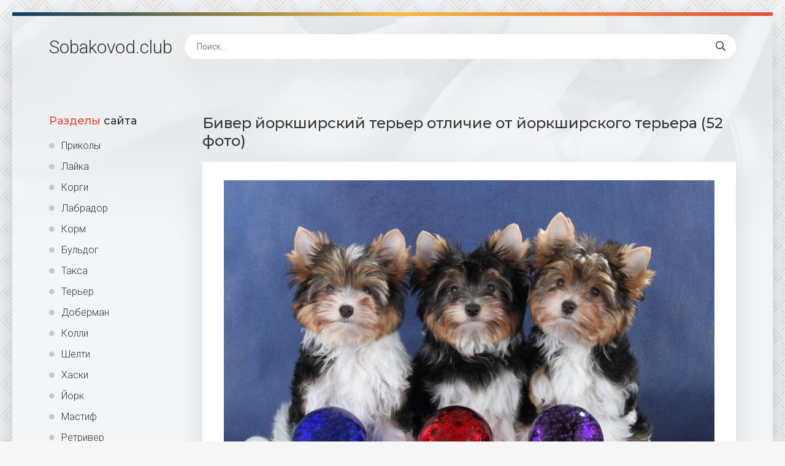

--- FILE ---
content_type: text/html; charset=utf-8
request_url: https://sobakovod.club/35553-biver-jorkshirskij-terer-otlichie-ot-jorkshirskogo-terera-52-foto.html
body_size: 8565
content:
<!DOCTYPE html>
<html lang="ru">
<head>
<meta charset="utf-8">
<title>Бивер йоркширский терьер отличие от йоркширского терьера (52 фото) - картинки sobakovod.club</title>
<meta name="description" content="Бесплатные картинки - Бивер йоркширский терьер отличие от йоркширского терьера (52 фото) - Йорк Щенок Йорка и Бивер Йорка Щенок Йорка и Бивер Йорка Бивер Йорк и Йоркширский терьер Породный клуб йорков и биверов Эстония Бивер Йорк Бивер-Йоркширский терьер мини Бивер Йорк Порода собак Бивер Йорк Бивер Йорк и Йоркширский терьер отличие Бивер-Йоркширский терьер Бивер Йорк стандарт породы Бивер">
<meta name="keywords" content="Бивер, Йоркширский, терьер, Йорка, породы, отличия, Щенок, черный, стандарт, ухоженный, корзине, Пумба, питомник, Мальчик, Тимон, Альметьевск, именам, терьеры, метис, бегущее">
<meta property="og:site_name" content="Sobakovod.club картинки и фото">
<meta property="og:type" content="article">
<meta property="og:title" content="Бивер йоркширский терьер отличие от йоркширского терьера (52 фото)">
<meta property="og:url" content="https://sobakovod.club/35553-biver-jorkshirskij-terer-otlichie-ot-jorkshirskogo-terera-52-foto.html">
<meta property="og:image" content="https://sobakovod.club/uploads/posts/2022-02/1644652093_1-sobakovod-club-p-sobaki-biver-yorkshirskii-terer-otlichie-o-1.jpg">
<meta property="og:description" content="Бесплатные картинки - Бивер йоркширский терьер отличие от йоркширского терьера (52 фото) - Йорк Щенок Йорка и Бивер Йорка Щенок Йорка и Бивер Йорка Бивер Йорк и Йоркширский терьер Породный клуб йорков и биверов Эстония Бивер Йорк Бивер-Йоркширский терьер мини Бивер Йорк Порода собак Бивер Йорк Бивер Йорк и Йоркширский терьер отличие Бивер-Йоркширский терьер Бивер Йорк стандарт породы Бивер">
<link rel="search" type="application/opensearchdescription+xml" href="https://sobakovod.club/index.php?do=opensearch" title="Sobakovod.club картинки и фото">
<link rel="canonical" href="https://sobakovod.club/35553-biver-jorkshirskij-terer-otlichie-ot-jorkshirskogo-terera-52-foto.html">
<link rel="alternate" type="application/rss+xml" title="Sobakovod.club картинки и фото" href="https://sobakovod.club/rss.xml">
<meta name="viewport" content="width=device-width, initial-scale=1.0" />
<link rel="shortcut icon" href="/favicon.png" />
<link href="/templates/Shablon4/css/common.css" type="text/css" rel="stylesheet" />
<link href="/templates/Shablon4/css/styles.css" type="text/css" rel="stylesheet" />
<link href="/templates/Shablon4/css/engine.css" type="text/css" rel="stylesheet" />
<link href="/templates/Shablon4/css/fontawesome.css" type="text/css" rel="stylesheet" />
<link type="text/css" rel="stylesheet" href="/engine/classes/min/index.php?f=/templates/Shablon4/css/common.css,/templates/Shablon4/css/styles.css,/templates/Shablon4/css/engine.css,/templates/Shablon4/css/fontawesome.css&amp;v=1" />
<meta name="theme-color" content="#111">
<link href="https://fonts.googleapis.com/css2?family=Montserrat:wght@500;700&family=Roboto:wght@300;400;500&display=swap" rel="stylesheet">
<script>window.yaContextCb=window.yaContextCb||[]</script>
<script src="https://yandex.ru/ads/system/context.js" async></script>
</head>
<body>
<div class="wrapper">
<div class="wrapper-main wrapper-container">
<header class="header  header--main-page">
<div class="header__inner d-flex ai-center">
<p style="font-size: 3rem;"><a href="/" class="header__logo">Sobakovod<span>.club</span></a></p>

<div class="header__search stretch-free-width">
<form id="quicksearch" method="post">
<input type="hidden" name="do" value="search" />
<input type="hidden" name="subaction" value="search" />
<input class="header__search-input" id="story" name="story" placeholder="Поиск..." type="text" />
<button class="header__search-btn" type="submit"><span class="far fa-search"></span></button>
</form>
</div>
<div class="header__btn-mobile-menu hidden js-show-mobile-menu"><span class="far fa-bars"></span></div>
</div>
</header>
<div class="content">
<div class="colums d-flex">
<aside class="sidebar">

<nav class="side-block js-this-in-mobile-menu">
<div class="side-block__title"><span>Разделы</span> сайта</div>
<ul class="side-block__content side-block__menu side-block__menu--icon">
<li><a href="/prikol/">Приколы</a></li>
<li><a href="/lajka/">Лайка</a></li>
<li><a href="/korgi/">Корги</a></li>
<li><a href="/labrador/">Лабрадор</a></li>
<li><a href="/korm/">Корм</a></li>
<li><a href="/buldog/">Бульдог</a></li>
<li><a href="/taksa/">Такса</a></li>
<li><a href="/terer/">Терьер</a></li>
<li><a href="/doberman/">Доберман</a></li>
<li><a href="/kolli/">Колли</a></li>
<li><a href="/shelti/">Шелти</a></li>
<li><a href="/haski/">Хаски</a></li>
<li><a href="/jork/">Йорк</a></li>
<li><a href="/mastif/">Мастиф</a></li>
<li><a href="/retriver/">Ретривер</a></li>
<li><a href="/sobaki/">Собаки</a></li>
<li><a href="/malenkie-sobaki/">Маленькие собаки</a></li>
<li><a href="/ovcharki/">Овчарки</a></li>
<li><a href="/bokser/">Боксер</a></li>
<li><a href="/akita-inu/">Акита ину</a></li>
<li><a href="/mops/">Мопс</a></li>
</ul>
</nav>
</aside>
<!-- END SIDEBAR -->
<main class="main stretch-free-width">
<!-- Yandex.RTB R-A-1957313-3 -->
<div id="yandex_rtb_R-A-1957313-3"></div>
<script>window.yaContextCb.push(()=>{
  Ya.Context.AdvManager.render({
    renderTo: 'yandex_rtb_R-A-1957313-3',
    blockId: 'R-A-1957313-3'
  })
})</script>



<div id='dle-content'><article class="inner-page ignore-select">
<div class="inner-page__main section">
<h1 class="inner-page__title">Бивер йоркширский терьер отличие от йоркширского терьера (52 фото) </h1>
<div class="inner-page__desc tabs-block">
<div class="text clearfix"><div style="text-align:center;"><!--TBegin:https://sobakovod.club/uploads/posts/2022-02/1644652093_1-sobakovod-club-p-sobaki-biver-yorkshirskii-terer-otlichie-o-1.jpg||Щенок Йорка и Бивер Йорка--><a href="https://sobakovod.club/uploads/posts/2022-02/1644652093_1-sobakovod-club-p-sobaki-biver-yorkshirskii-terer-otlichie-o-1.jpg" class="highslide" target="_blank"><img data-src="/uploads/posts/2022-02/thumbs/1644652093_1-sobakovod-club-p-sobaki-biver-yorkshirskii-terer-otlichie-o-1.jpg" style="max-width:100%;" alt="Щенок Йорка и Бивер Йорка"></a><div>Щенок Йорка и Бивер Йорка</div><!--TEnd--><br><!--TBegin:https://sobakovod.club/uploads/posts/2022-02/1644652120_2-sobakovod-club-p-sobaki-biver-yorkshirskii-terer-otlichie-o-2.jpg||Бивер Йорк и Йоркширский терьер--><a href="https://sobakovod.club/uploads/posts/2022-02/1644652120_2-sobakovod-club-p-sobaki-biver-yorkshirskii-terer-otlichie-o-2.jpg" class="highslide" target="_blank"><img data-src="/uploads/posts/2022-02/thumbs/1644652120_2-sobakovod-club-p-sobaki-biver-yorkshirskii-terer-otlichie-o-2.jpg" style="max-width:100%;" alt="Бивер Йорк и Йоркширский терьер"></a><div>Бивер Йорк и Йоркширский терьер</div><!--TEnd--><br><!--TBegin:https://sobakovod.club/uploads/posts/2022-02/1644652123_3-sobakovod-club-p-sobaki-biver-yorkshirskii-terer-otlichie-o-3.jpg||Породный клуб йорков и биверов Эстония--><a href="https://sobakovod.club/uploads/posts/2022-02/1644652123_3-sobakovod-club-p-sobaki-biver-yorkshirskii-terer-otlichie-o-3.jpg" class="highslide" target="_blank"><img data-src="/uploads/posts/2022-02/thumbs/1644652123_3-sobakovod-club-p-sobaki-biver-yorkshirskii-terer-otlichie-o-3.jpg" style="max-width:100%;" alt="Породный клуб йорков и биверов Эстония"></a><div>Породный клуб йорков и биверов Эстония</div><!--TEnd--><br><!--TBegin:https://sobakovod.club/uploads/posts/2022-02/1644652093_4-sobakovod-club-p-sobaki-biver-yorkshirskii-terer-otlichie-o-4.jpg||Бивер Йорк--><a href="https://sobakovod.club/uploads/posts/2022-02/1644652093_4-sobakovod-club-p-sobaki-biver-yorkshirskii-terer-otlichie-o-4.jpg" class="highslide" target="_blank"><img data-src="/uploads/posts/2022-02/thumbs/1644652093_4-sobakovod-club-p-sobaki-biver-yorkshirskii-terer-otlichie-o-4.jpg" style="max-width:100%;" alt="Бивер Йорк"></a><div>Бивер Йорк</div><!--TEnd--><br><!--TBegin:https://sobakovod.club/uploads/posts/2022-02/1644652105_5-sobakovod-club-p-sobaki-biver-yorkshirskii-terer-otlichie-o-5.jpg||Бивер-Йоркширский терьер мини--><a href="https://sobakovod.club/uploads/posts/2022-02/1644652105_5-sobakovod-club-p-sobaki-biver-yorkshirskii-terer-otlichie-o-5.jpg" class="highslide" target="_blank"><img data-src="/uploads/posts/2022-02/thumbs/1644652105_5-sobakovod-club-p-sobaki-biver-yorkshirskii-terer-otlichie-o-5.jpg" style="max-width:100%;" alt="Бивер-Йоркширский терьер мини"></a><div>Бивер-Йоркширский терьер мини</div><!--TEnd--><br><!--TBegin:https://sobakovod.club/uploads/posts/2022-02/1644652151_6-sobakovod-club-p-sobaki-biver-yorkshirskii-terer-otlichie-o-6.jpg||Бивер Йорк--><a href="https://sobakovod.club/uploads/posts/2022-02/1644652151_6-sobakovod-club-p-sobaki-biver-yorkshirskii-terer-otlichie-o-6.jpg" class="highslide" target="_blank"><img data-src="/uploads/posts/2022-02/thumbs/1644652151_6-sobakovod-club-p-sobaki-biver-yorkshirskii-terer-otlichie-o-6.jpg" style="max-width:100%;" alt="Бивер Йорк"></a><div>Бивер Йорк</div><!--TEnd--><br><!--TBegin:https://sobakovod.club/uploads/posts/2022-02/1644652152_7-sobakovod-club-p-sobaki-biver-yorkshirskii-terer-otlichie-o-8.jpg||Порода собак Бивер Йорк--><a href="https://sobakovod.club/uploads/posts/2022-02/1644652152_7-sobakovod-club-p-sobaki-biver-yorkshirskii-terer-otlichie-o-8.jpg" class="highslide" target="_blank"><img data-src="/uploads/posts/2022-02/thumbs/1644652152_7-sobakovod-club-p-sobaki-biver-yorkshirskii-terer-otlichie-o-8.jpg" style="max-width:100%;" alt="Порода собак Бивер Йорк"></a><div>Порода собак Бивер Йорк</div><!--TEnd--><br><!--TBegin:https://sobakovod.club/uploads/posts/2022-02/1644652153_8-sobakovod-club-p-sobaki-biver-yorkshirskii-terer-otlichie-o-10.jpg||Бивер Йорк и Йоркширский терьер отличие--><a href="https://sobakovod.club/uploads/posts/2022-02/1644652153_8-sobakovod-club-p-sobaki-biver-yorkshirskii-terer-otlichie-o-10.jpg" class="highslide" target="_blank"><img data-src="/uploads/posts/2022-02/thumbs/1644652153_8-sobakovod-club-p-sobaki-biver-yorkshirskii-terer-otlichie-o-10.jpg" style="max-width:100%;" alt="Бивер Йорк и Йоркширский терьер отличие"></a><div>Бивер Йорк и Йоркширский терьер отличие</div><!--TEnd--><br><!--TBegin:https://sobakovod.club/uploads/posts/2022-02/1644652083_9-sobakovod-club-p-sobaki-biver-yorkshirskii-terer-otlichie-o-12.jpg||Бивер-Йоркширский терьер--><a href="https://sobakovod.club/uploads/posts/2022-02/1644652083_9-sobakovod-club-p-sobaki-biver-yorkshirskii-terer-otlichie-o-12.jpg" class="highslide" target="_blank"><img data-src="/uploads/posts/2022-02/thumbs/1644652083_9-sobakovod-club-p-sobaki-biver-yorkshirskii-terer-otlichie-o-12.jpg" style="max-width:100%;" alt="Бивер-Йоркширский терьер"></a><div>Бивер-Йоркширский терьер</div><!--TEnd--><br><!--TBegin:https://sobakovod.club/uploads/posts/2022-02/1644652084_10-sobakovod-club-p-sobaki-biver-yorkshirskii-terer-otlichie-o-13.jpg||Бивер Йорк стандарт породы--><a href="https://sobakovod.club/uploads/posts/2022-02/1644652084_10-sobakovod-club-p-sobaki-biver-yorkshirskii-terer-otlichie-o-13.jpg" class="highslide" target="_blank"><img data-src="/uploads/posts/2022-02/thumbs/1644652084_10-sobakovod-club-p-sobaki-biver-yorkshirskii-terer-otlichie-o-13.jpg" style="max-width:100%;" alt="Бивер Йорк стандарт породы"></a><div>Бивер Йорк стандарт породы</div><!--TEnd--><br><!--TBegin:https://sobakovod.club/uploads/posts/2022-02/1644652088_11-sobakovod-club-p-sobaki-biver-yorkshirskii-terer-otlichie-o-15.jpg||Бивер Йорк и Йоркширский терьер--><a href="https://sobakovod.club/uploads/posts/2022-02/1644652088_11-sobakovod-club-p-sobaki-biver-yorkshirskii-terer-otlichie-o-15.jpg" class="highslide" target="_blank"><img data-src="/uploads/posts/2022-02/thumbs/1644652088_11-sobakovod-club-p-sobaki-biver-yorkshirskii-terer-otlichie-o-15.jpg" style="max-width:100%;" alt="Бивер Йорк и Йоркширский терьер"></a><div>Бивер Йорк и Йоркширский терьер</div><!--TEnd--><br><!--TBegin:https://sobakovod.club/uploads/posts/2022-02/1644652121_12-sobakovod-club-p-sobaki-biver-yorkshirskii-terer-otlichie-o-16.jpg||Бивер Йоркширский терьер Бьюти--><a href="https://sobakovod.club/uploads/posts/2022-02/1644652121_12-sobakovod-club-p-sobaki-biver-yorkshirskii-terer-otlichie-o-16.jpg" class="highslide" target="_blank"><img data-src="/uploads/posts/2022-02/thumbs/1644652121_12-sobakovod-club-p-sobaki-biver-yorkshirskii-terer-otlichie-o-16.jpg" style="max-width:100%;" alt="Бивер Йоркширский терьер Бьюти"></a><div>Бивер Йоркширский терьер Бьюти</div><!--TEnd--><br><!--TBegin:https://sobakovod.club/uploads/posts/2022-02/1644652147_13-sobakovod-club-p-sobaki-biver-yorkshirskii-terer-otlichie-o-17.jpg||Бивер и Йорк отличия--><a href="https://sobakovod.club/uploads/posts/2022-02/1644652147_13-sobakovod-club-p-sobaki-biver-yorkshirskii-terer-otlichie-o-17.jpg" class="highslide" target="_blank"><img data-src="/uploads/posts/2022-02/thumbs/1644652147_13-sobakovod-club-p-sobaki-biver-yorkshirskii-terer-otlichie-o-17.jpg" style="max-width:100%;" alt="Бивер и Йорк отличия"></a><div>Бивер и Йорк отличия</div><!--TEnd--><br><!--TBegin:https://sobakovod.club/uploads/posts/2022-02/1644652089_14-sobakovod-club-p-sobaki-biver-yorkshirskii-terer-otlichie-o-18.jpg||Йоркширский терьер Бивер короткошерстный--><a href="https://sobakovod.club/uploads/posts/2022-02/1644652089_14-sobakovod-club-p-sobaki-biver-yorkshirskii-terer-otlichie-o-18.jpg" class="highslide" target="_blank"><img data-src="/uploads/posts/2022-02/thumbs/1644652089_14-sobakovod-club-p-sobaki-biver-yorkshirskii-terer-otlichie-o-18.jpg" style="max-width:100%;" alt="Йоркширский терьер Бивер короткошерстный"></a><div>Йоркширский терьер Бивер короткошерстный</div><!--TEnd--><br><!--TBegin:https://sobakovod.club/uploads/posts/2022-02/1644652102_15-sobakovod-club-p-sobaki-biver-yorkshirskii-terer-otlichie-o-19.jpg||Бивер-Йоркширский терьер--><a href="https://sobakovod.club/uploads/posts/2022-02/1644652102_15-sobakovod-club-p-sobaki-biver-yorkshirskii-terer-otlichie-o-19.jpg" class="highslide" target="_blank"><img data-src="/uploads/posts/2022-02/thumbs/1644652102_15-sobakovod-club-p-sobaki-biver-yorkshirskii-terer-otlichie-o-19.jpg" style="max-width:100%;" alt="Бивер-Йоркширский терьер"></a><div>Бивер-Йоркширский терьер</div><!--TEnd--><br><!--TBegin:https://sobakovod.club/uploads/posts/2022-02/1644652115_16-sobakovod-club-p-sobaki-biver-yorkshirskii-terer-otlichie-o-20.jpg||Бивер Йорк кучерявый--><a href="https://sobakovod.club/uploads/posts/2022-02/1644652115_16-sobakovod-club-p-sobaki-biver-yorkshirskii-terer-otlichie-o-20.jpg" class="highslide" target="_blank"><img data-src="/uploads/posts/2022-02/thumbs/1644652115_16-sobakovod-club-p-sobaki-biver-yorkshirskii-terer-otlichie-o-20.jpg" style="max-width:100%;" alt="Бивер Йорк кучерявый"></a><div>Бивер Йорк кучерявый</div><!--TEnd--><br><!--TBegin:https://sobakovod.club/uploads/posts/2022-02/1644652159_17-sobakovod-club-p-sobaki-biver-yorkshirskii-terer-otlichie-o-22.jpg||Бивер и Йоркширский терьер отличия--><a href="https://sobakovod.club/uploads/posts/2022-02/1644652159_17-sobakovod-club-p-sobaki-biver-yorkshirskii-terer-otlichie-o-22.jpg" class="highslide" target="_blank"><img data-src="/uploads/posts/2022-02/thumbs/1644652159_17-sobakovod-club-p-sobaki-biver-yorkshirskii-terer-otlichie-o-22.jpg" style="max-width:100%;" alt="Бивер и Йоркширский терьер отличия"></a><div>Бивер и Йоркширский терьер отличия</div><!--TEnd--><br><!--TBegin:https://sobakovod.club/uploads/posts/2022-02/1644652120_18-sobakovod-club-p-sobaki-biver-yorkshirskii-terer-otlichie-o-23.jpg||Бивер-Йоркширский терьер--><a href="https://sobakovod.club/uploads/posts/2022-02/1644652120_18-sobakovod-club-p-sobaki-biver-yorkshirskii-terer-otlichie-o-23.jpg" class="highslide" target="_blank"><img data-src="/uploads/posts/2022-02/thumbs/1644652120_18-sobakovod-club-p-sobaki-biver-yorkshirskii-terer-otlichie-o-23.jpg" style="max-width:100%;" alt="Бивер-Йоркширский терьер"></a><div>Бивер-Йоркширский терьер</div><!--TEnd--><br><!--TBegin:https://sobakovod.club/uploads/posts/2022-02/1644652117_19-sobakovod-club-p-sobaki-biver-yorkshirskii-terer-otlichie-o-24.jpg||Бивер Йорк мини--><a href="https://sobakovod.club/uploads/posts/2022-02/1644652117_19-sobakovod-club-p-sobaki-biver-yorkshirskii-terer-otlichie-o-24.jpg" class="highslide" target="_blank"><img data-src="/uploads/posts/2022-02/thumbs/1644652117_19-sobakovod-club-p-sobaki-biver-yorkshirskii-terer-otlichie-o-24.jpg" style="max-width:100%;" alt="Бивер Йорк мини"></a><div>Бивер Йорк мини</div><!--TEnd--><br><!--TBegin:https://sobakovod.club/uploads/posts/2022-02/1644652100_20-sobakovod-club-p-sobaki-biver-yorkshirskii-terer-otlichie-o-27.jpg||Бивер Йорк щенки таблица размеров--><a href="https://sobakovod.club/uploads/posts/2022-02/1644652100_20-sobakovod-club-p-sobaki-biver-yorkshirskii-terer-otlichie-o-27.jpg" class="highslide" target="_blank"><img data-src="/uploads/posts/2022-02/thumbs/1644652100_20-sobakovod-club-p-sobaki-biver-yorkshirskii-terer-otlichie-o-27.jpg" style="max-width:100%;" alt="Бивер Йорк щенки таблица размеров"></a><div>Бивер Йорк щенки таблица размеров</div><!--TEnd--><br><!--TBegin:https://sobakovod.club/uploads/posts/2022-02/1644652138_21-sobakovod-club-p-sobaki-biver-yorkshirskii-terer-otlichie-o-28.jpg||Бивер Йорк на белом фоне--><a href="https://sobakovod.club/uploads/posts/2022-02/1644652138_21-sobakovod-club-p-sobaki-biver-yorkshirskii-terer-otlichie-o-28.jpg" class="highslide" target="_blank"><img data-src="/uploads/posts/2022-02/thumbs/1644652138_21-sobakovod-club-p-sobaki-biver-yorkshirskii-terer-otlichie-o-28.jpg" style="max-width:100%;" alt="Бивер Йорк на белом фоне"></a><div>Бивер Йорк на белом фоне</div><!--TEnd--><br><!--TBegin:https://sobakovod.club/uploads/posts/2022-02/1644652163_22-sobakovod-club-p-sobaki-biver-yorkshirskii-terer-otlichie-o-29.jpg||Бивер-Йоркширский терьер--><a href="https://sobakovod.club/uploads/posts/2022-02/1644652163_22-sobakovod-club-p-sobaki-biver-yorkshirskii-terer-otlichie-o-29.jpg" class="highslide" target="_blank"><img data-src="/uploads/posts/2022-02/thumbs/1644652163_22-sobakovod-club-p-sobaki-biver-yorkshirskii-terer-otlichie-o-29.jpg" style="max-width:100%;" alt="Бивер-Йоркширский терьер"></a><div>Бивер-Йоркширский терьер</div><!--TEnd--><br><!--TBegin:https://sobakovod.club/uploads/posts/2022-02/1644652117_23-sobakovod-club-p-sobaki-biver-yorkshirskii-terer-otlichie-o-31.jpg||Йорк Бивер о породе--><a href="https://sobakovod.club/uploads/posts/2022-02/1644652117_23-sobakovod-club-p-sobaki-biver-yorkshirskii-terer-otlichie-o-31.jpg" class="highslide" target="_blank"><img data-src="/uploads/posts/2022-02/thumbs/1644652117_23-sobakovod-club-p-sobaki-biver-yorkshirskii-terer-otlichie-o-31.jpg" style="max-width:100%;" alt="Йорк Бивер о породе"></a><div>Йорк Бивер о породе</div><!--TEnd--><br><!--TBegin:https://sobakovod.club/uploads/posts/2022-02/1644652112_24-sobakovod-club-p-sobaki-biver-yorkshirskii-terer-otlichie-o-33.jpg||Бивер-Йоркширский терьер черный--><a href="https://sobakovod.club/uploads/posts/2022-02/1644652112_24-sobakovod-club-p-sobaki-biver-yorkshirskii-terer-otlichie-o-33.jpg" class="highslide" target="_blank"><img data-src="/uploads/posts/2022-02/thumbs/1644652112_24-sobakovod-club-p-sobaki-biver-yorkshirskii-terer-otlichie-o-33.jpg" style="max-width:100%;" alt="Бивер-Йоркширский терьер черный"></a><div>Бивер-Йоркширский терьер черный</div><!--TEnd--><br><!--TBegin:https://sobakovod.club/uploads/posts/2022-02/1644652086_25-sobakovod-club-p-sobaki-biver-yorkshirskii-terer-otlichie-o-36.jpg||Йоркширский терьер окрас Бивер--><a href="https://sobakovod.club/uploads/posts/2022-02/1644652086_25-sobakovod-club-p-sobaki-biver-yorkshirskii-terer-otlichie-o-36.jpg" class="highslide" target="_blank"><img data-src="/uploads/posts/2022-02/thumbs/1644652086_25-sobakovod-club-p-sobaki-biver-yorkshirskii-terer-otlichie-o-36.jpg" style="max-width:100%;" alt="Йоркширский терьер окрас Бивер"></a><div>Йоркширский терьер окрас Бивер</div><!--TEnd--><br><!--TBegin:https://sobakovod.club/uploads/posts/2022-02/1644652138_26-sobakovod-club-p-sobaki-biver-yorkshirskii-terer-otlichie-o-37.jpg||Бивер-Йоркширский терьер--><a href="https://sobakovod.club/uploads/posts/2022-02/1644652138_26-sobakovod-club-p-sobaki-biver-yorkshirskii-terer-otlichie-o-37.jpg" class="highslide" target="_blank"><img data-src="/uploads/posts/2022-02/thumbs/1644652138_26-sobakovod-club-p-sobaki-biver-yorkshirskii-terer-otlichie-o-37.jpg" style="max-width:100%;" alt="Бивер-Йоркширский терьер"></a><div>Бивер-Йоркширский терьер</div><!--TEnd--><br><!--TBegin:https://sobakovod.club/uploads/posts/2022-02/1644652138_27-sobakovod-club-p-sobaki-biver-yorkshirskii-terer-otlichie-o-38.jpg||Собака Бивер Йорк--><a href="https://sobakovod.club/uploads/posts/2022-02/1644652138_27-sobakovod-club-p-sobaki-biver-yorkshirskii-terer-otlichie-o-38.jpg" class="highslide" target="_blank"><img data-src="/uploads/posts/2022-02/thumbs/1644652138_27-sobakovod-club-p-sobaki-biver-yorkshirskii-terer-otlichie-o-38.jpg" style="max-width:100%;" alt="Собака Бивер Йорк"></a><div>Собака Бивер Йорк</div><!--TEnd--><br><!--TBegin:https://sobakovod.club/uploads/posts/2022-02/1644652110_28-sobakovod-club-p-sobaki-biver-yorkshirskii-terer-otlichie-o-39.jpg||Бивер-Йоркширский терьер черный--><a href="https://sobakovod.club/uploads/posts/2022-02/1644652110_28-sobakovod-club-p-sobaki-biver-yorkshirskii-terer-otlichie-o-39.jpg" class="highslide" target="_blank"><img data-src="/uploads/posts/2022-02/thumbs/1644652110_28-sobakovod-club-p-sobaki-biver-yorkshirskii-terer-otlichie-o-39.jpg" style="max-width:100%;" alt="Бивер-Йоркширский терьер черный"></a><div>Бивер-Йоркширский терьер черный</div><!--TEnd--><br><!--TBegin:https://sobakovod.club/uploads/posts/2022-02/1644652155_29-sobakovod-club-p-sobaki-biver-yorkshirskii-terer-otlichie-o-40.jpg||Йорк Бивер и голлдастер отличия--><a href="https://sobakovod.club/uploads/posts/2022-02/1644652155_29-sobakovod-club-p-sobaki-biver-yorkshirskii-terer-otlichie-o-40.jpg" class="highslide" target="_blank"><img data-src="/uploads/posts/2022-02/thumbs/1644652155_29-sobakovod-club-p-sobaki-biver-yorkshirskii-terer-otlichie-o-40.jpg" style="max-width:100%;" alt="Йорк Бивер и голлдастер отличия"></a><div>Йорк Бивер и голлдастер отличия</div><!--TEnd--><br><!--TBegin:https://sobakovod.club/uploads/posts/2022-02/1644652148_30-sobakovod-club-p-sobaki-biver-yorkshirskii-terer-otlichie-o-41.jpg||Бивер-Йоркширский терьер питомник--><a href="https://sobakovod.club/uploads/posts/2022-02/1644652148_30-sobakovod-club-p-sobaki-biver-yorkshirskii-terer-otlichie-o-41.jpg" class="highslide" target="_blank"><img data-src="/uploads/posts/2022-02/thumbs/1644652148_30-sobakovod-club-p-sobaki-biver-yorkshirskii-terer-otlichie-o-41.jpg" style="max-width:100%;" alt="Бивер-Йоркширский терьер питомник"></a><div>Бивер-Йоркширский терьер питомник</div><!--TEnd--><br><!--TBegin:https://sobakovod.club/uploads/posts/2022-02/1644652106_31-sobakovod-club-p-sobaki-biver-yorkshirskii-terer-otlichie-o-42.jpg||Бивер-Йоркширский терьер белый--><a href="https://sobakovod.club/uploads/posts/2022-02/1644652106_31-sobakovod-club-p-sobaki-biver-yorkshirskii-terer-otlichie-o-42.jpg" class="highslide" target="_blank"><img data-src="/uploads/posts/2022-02/thumbs/1644652106_31-sobakovod-club-p-sobaki-biver-yorkshirskii-terer-otlichie-o-42.jpg" style="max-width:100%;" alt="Бивер-Йоркширский терьер белый"></a><div>Бивер-Йоркширский терьер белый</div><!--TEnd--><br><!--TBegin:https://sobakovod.club/uploads/posts/2022-02/1644652075_32-sobakovod-club-p-sobaki-biver-yorkshirskii-terer-otlichie-o-44.jpg||Бивер мини--><a href="https://sobakovod.club/uploads/posts/2022-02/1644652075_32-sobakovod-club-p-sobaki-biver-yorkshirskii-terer-otlichie-o-44.jpg" class="highslide" target="_blank"><img data-src="/uploads/posts/2022-02/thumbs/1644652075_32-sobakovod-club-p-sobaki-biver-yorkshirskii-terer-otlichie-o-44.jpg" style="max-width:100%;" alt="Бивер мини"></a><div>Бивер мини</div><!--TEnd--><br><!--TBegin:https://sobakovod.club/uploads/posts/2022-02/1644652156_33-sobakovod-club-p-sobaki-biver-yorkshirskii-terer-otlichie-o-45.jpg||Бивер-Йоркширский терьер--><a href="https://sobakovod.club/uploads/posts/2022-02/1644652156_33-sobakovod-club-p-sobaki-biver-yorkshirskii-terer-otlichie-o-45.jpg" class="highslide" target="_blank"><img data-src="/uploads/posts/2022-02/thumbs/1644652156_33-sobakovod-club-p-sobaki-biver-yorkshirskii-terer-otlichie-o-45.jpg" style="max-width:100%;" alt="Бивер-Йоркширский терьер"></a><div>Бивер-Йоркширский терьер</div><!--TEnd--><br><!--TBegin:https://sobakovod.club/uploads/posts/2022-02/1644652138_34-sobakovod-club-p-sobaki-biver-yorkshirskii-terer-otlichie-o-46.jpg||Бивер Йорк терьер--><a href="https://sobakovod.club/uploads/posts/2022-02/1644652138_34-sobakovod-club-p-sobaki-biver-yorkshirskii-terer-otlichie-o-46.jpg" class="highslide" target="_blank"><img data-src="/uploads/posts/2022-02/thumbs/1644652138_34-sobakovod-club-p-sobaki-biver-yorkshirskii-terer-otlichie-o-46.jpg" style="max-width:100%;" alt="Бивер Йорк терьер"></a><div>Бивер Йорк терьер</div><!--TEnd--><br><!--TBegin:https://sobakovod.club/uploads/posts/2022-02/1644652084_35-sobakovod-club-p-sobaki-biver-yorkshirskii-terer-otlichie-o-47.jpg||Бивер Йорк стандарт породы--><a href="https://sobakovod.club/uploads/posts/2022-02/1644652084_35-sobakovod-club-p-sobaki-biver-yorkshirskii-terer-otlichie-o-47.jpg" class="highslide" target="_blank"><img data-src="/uploads/posts/2022-02/thumbs/1644652084_35-sobakovod-club-p-sobaki-biver-yorkshirskii-terer-otlichie-o-47.jpg" style="max-width:100%;" alt="Бивер Йорк стандарт породы"></a><div>Бивер Йорк стандарт породы</div><!--TEnd--><br><!--TBegin:https://sobakovod.club/uploads/posts/2022-02/1644652130_36-sobakovod-club-p-sobaki-biver-yorkshirskii-terer-otlichie-o-48.jpg||Бивер Йорк дрессировка и воспитание--><a href="https://sobakovod.club/uploads/posts/2022-02/1644652130_36-sobakovod-club-p-sobaki-biver-yorkshirskii-terer-otlichie-o-48.jpg" class="highslide" target="_blank"><img data-src="/uploads/posts/2022-02/thumbs/1644652130_36-sobakovod-club-p-sobaki-biver-yorkshirskii-terer-otlichie-o-48.jpg" style="max-width:100%;" alt="Бивер Йорк дрессировка и воспитание"></a><div>Бивер Йорк дрессировка и воспитание</div><!--TEnd--><br><!--TBegin:https://sobakovod.club/uploads/posts/2022-02/1644652143_37-sobakovod-club-p-sobaki-biver-yorkshirskii-terer-otlichie-o-49.jpg||Бивер-Йоркширский терьер--><a href="https://sobakovod.club/uploads/posts/2022-02/1644652143_37-sobakovod-club-p-sobaki-biver-yorkshirskii-terer-otlichie-o-49.jpg" class="highslide" target="_blank"><img data-src="/uploads/posts/2022-02/thumbs/1644652143_37-sobakovod-club-p-sobaki-biver-yorkshirskii-terer-otlichie-o-49.jpg" style="max-width:100%;" alt="Бивер-Йоркширский терьер"></a><div>Бивер-Йоркширский терьер</div><!--TEnd--><br><!--TBegin:https://sobakovod.club/uploads/posts/2022-02/1644652135_38-sobakovod-club-p-sobaki-biver-yorkshirskii-terer-otlichie-o-53.jpg||Йорк Бивер бегущее--><a href="https://sobakovod.club/uploads/posts/2022-02/1644652135_38-sobakovod-club-p-sobaki-biver-yorkshirskii-terer-otlichie-o-53.jpg" class="highslide" target="_blank"><img data-src="/uploads/posts/2022-02/thumbs/1644652135_38-sobakovod-club-p-sobaki-biver-yorkshirskii-terer-otlichie-o-53.jpg" style="max-width:100%;" alt="Йорк Бивер бегущее"></a><div>Йорк Бивер бегущее</div><!--TEnd--><br><!--TBegin:https://sobakovod.club/uploads/posts/2022-02/1644652151_39-sobakovod-club-p-sobaki-biver-yorkshirskii-terer-otlichie-o-54.jpg||Бивер Йорк--><a href="https://sobakovod.club/uploads/posts/2022-02/1644652151_39-sobakovod-club-p-sobaki-biver-yorkshirskii-terer-otlichie-o-54.jpg" class="highslide" target="_blank"><img data-src="/uploads/posts/2022-02/thumbs/1644652151_39-sobakovod-club-p-sobaki-biver-yorkshirskii-terer-otlichie-o-54.jpg" style="max-width:100%;" alt="Бивер Йорк"></a><div>Бивер Йорк</div><!--TEnd--><br><!--TBegin:https://sobakovod.club/uploads/posts/2022-02/1644652100_40-sobakovod-club-p-sobaki-biver-yorkshirskii-terer-otlichie-o-55.jpg||Бивер Йорк метис--><a href="https://sobakovod.club/uploads/posts/2022-02/1644652100_40-sobakovod-club-p-sobaki-biver-yorkshirskii-terer-otlichie-o-55.jpg" class="highslide" target="_blank"><img data-src="/uploads/posts/2022-02/thumbs/1644652100_40-sobakovod-club-p-sobaki-biver-yorkshirskii-terer-otlichie-o-55.jpg" style="max-width:100%;" alt="Бивер Йорк метис"></a><div>Бивер Йорк метис</div><!--TEnd--><br><!--TBegin:https://sobakovod.club/uploads/posts/2022-02/1644652170_41-sobakovod-club-p-sobaki-biver-yorkshirskii-terer-otlichie-o-56.jpg||Бивер-Йоркширский терьеры по именам Тимон и Пумба в корзине--><a href="https://sobakovod.club/uploads/posts/2022-02/1644652170_41-sobakovod-club-p-sobaki-biver-yorkshirskii-terer-otlichie-o-56.jpg" class="highslide" target="_blank"><img data-src="/uploads/posts/2022-02/thumbs/1644652170_41-sobakovod-club-p-sobaki-biver-yorkshirskii-terer-otlichie-o-56.jpg" style="max-width:100%;" alt="Бивер-Йоркширский терьеры по именам Тимон и Пумба в корзине"></a><div>Бивер-Йоркширский терьеры по именам Тимон и Пумба в корзине</div><!--TEnd--><br><!--TBegin:https://sobakovod.club/uploads/posts/2022-02/1644652151_42-sobakovod-club-p-sobaki-biver-yorkshirskii-terer-otlichie-o-57.jpg||Бивер Йоркширский терьер Бивер--><a href="https://sobakovod.club/uploads/posts/2022-02/1644652151_42-sobakovod-club-p-sobaki-biver-yorkshirskii-terer-otlichie-o-57.jpg" class="highslide" target="_blank"><img data-src="/uploads/posts/2022-02/thumbs/1644652151_42-sobakovod-club-p-sobaki-biver-yorkshirskii-terer-otlichie-o-57.jpg" style="max-width:100%;" alt="Бивер Йоркширский терьер Бивер"></a><div>Бивер Йоркширский терьер Бивер</div><!--TEnd--><br><!--TBegin:https://sobakovod.club/uploads/posts/2022-02/1644652095_43-sobakovod-club-p-sobaki-biver-yorkshirskii-terer-otlichie-o-58.jpg||Бивер-Йоркширский не ухоженный--><a href="https://sobakovod.club/uploads/posts/2022-02/1644652095_43-sobakovod-club-p-sobaki-biver-yorkshirskii-terer-otlichie-o-58.jpg" class="highslide" target="_blank"><img data-src="/uploads/posts/2022-02/thumbs/1644652095_43-sobakovod-club-p-sobaki-biver-yorkshirskii-terer-otlichie-o-58.jpg" style="max-width:100%;" alt="Бивер-Йоркширский не ухоженный"></a><div>Бивер-Йоркширский не ухоженный</div><!--TEnd--><br><!--TBegin:https://sobakovod.club/uploads/posts/2022-02/1644652106_44-sobakovod-club-p-sobaki-biver-yorkshirskii-terer-otlichie-o-62.jpg||Йоркширский терьер Бивер биро--><a href="https://sobakovod.club/uploads/posts/2022-02/1644652106_44-sobakovod-club-p-sobaki-biver-yorkshirskii-terer-otlichie-o-62.jpg" class="highslide" target="_blank"><img data-src="/uploads/posts/2022-02/thumbs/1644652106_44-sobakovod-club-p-sobaki-biver-yorkshirskii-terer-otlichie-o-62.jpg" style="max-width:100%;" alt="Йоркширский терьер Бивер биро"></a><div>Йоркширский терьер Бивер биро</div><!--TEnd--><br><!--TBegin:https://sobakovod.club/uploads/posts/2022-02/1644652145_45-sobakovod-club-p-sobaki-biver-yorkshirskii-terer-otlichie-o-63.jpg||Бивер-Йоркширский терьер--><a href="https://sobakovod.club/uploads/posts/2022-02/1644652145_45-sobakovod-club-p-sobaki-biver-yorkshirskii-terer-otlichie-o-63.jpg" class="highslide" target="_blank"><img data-src="/uploads/posts/2022-02/thumbs/1644652145_45-sobakovod-club-p-sobaki-biver-yorkshirskii-terer-otlichie-o-63.jpg" style="max-width:100%;" alt="Бивер-Йоркширский терьер"></a><div>Бивер-Йоркширский терьер</div><!--TEnd--><br><!--TBegin:https://sobakovod.club/uploads/posts/2022-02/1644652082_46-sobakovod-club-p-sobaki-biver-yorkshirskii-terer-otlichie-o-64.jpg||Мальчик породы терьер Альметьевск для свода--><a href="https://sobakovod.club/uploads/posts/2022-02/1644652082_46-sobakovod-club-p-sobaki-biver-yorkshirskii-terer-otlichie-o-64.jpg" class="highslide" target="_blank"><img data-src="/uploads/posts/2022-02/thumbs/1644652082_46-sobakovod-club-p-sobaki-biver-yorkshirskii-terer-otlichie-o-64.jpg" style="max-width:100%;" alt="Мальчик породы терьер Альметьевск для свода"></a><div>Мальчик породы терьер Альметьевск для свода</div><!--TEnd--><br><!--TBegin:https://sobakovod.club/uploads/posts/2022-02/1644652149_47-sobakovod-club-p-sobaki-biver-yorkshirskii-terer-otlichie-o-65.jpg||Биверйоркширский тэръер--><a href="https://sobakovod.club/uploads/posts/2022-02/1644652149_47-sobakovod-club-p-sobaki-biver-yorkshirskii-terer-otlichie-o-65.jpg" class="highslide" target="_blank"><img data-src="/uploads/posts/2022-02/thumbs/1644652149_47-sobakovod-club-p-sobaki-biver-yorkshirskii-terer-otlichie-o-65.jpg" style="max-width:100%;" alt="Биверйоркширский тэръер"></a><div>Биверйоркширский тэръер</div><!--TEnd--><br><!--TBegin:https://sobakovod.club/uploads/posts/2022-02/1644652115_48-sobakovod-club-p-sobaki-biver-yorkshirskii-terer-otlichie-o-66.jpg||Бивер Йорк и Йоркширский терьер--><a href="https://sobakovod.club/uploads/posts/2022-02/1644652115_48-sobakovod-club-p-sobaki-biver-yorkshirskii-terer-otlichie-o-66.jpg" class="highslide" target="_blank"><img data-src="/uploads/posts/2022-02/thumbs/1644652115_48-sobakovod-club-p-sobaki-biver-yorkshirskii-terer-otlichie-o-66.jpg" style="max-width:100%;" alt="Бивер Йорк и Йоркширский терьер"></a><div>Бивер Йорк и Йоркширский терьер</div><!--TEnd--><br><!--TBegin:https://sobakovod.club/uploads/posts/2022-02/1644652133_49-sobakovod-club-p-sobaki-biver-yorkshirskii-terer-otlichie-o-67.jpg|--><a href="https://sobakovod.club/uploads/posts/2022-02/1644652133_49-sobakovod-club-p-sobaki-biver-yorkshirskii-terer-otlichie-o-67.jpg" class="highslide" target="_blank"><img data-src="/uploads/posts/2022-02/thumbs/1644652133_49-sobakovod-club-p-sobaki-biver-yorkshirskii-terer-otlichie-o-67.jpg" style="max-width:100%;" alt=""></a><!--TEnd--><br><!--TBegin:https://sobakovod.club/uploads/posts/2022-02/1644652131_50-sobakovod-club-p-sobaki-biver-yorkshirskii-terer-otlichie-o-68.jpg|--><a href="https://sobakovod.club/uploads/posts/2022-02/1644652131_50-sobakovod-club-p-sobaki-biver-yorkshirskii-terer-otlichie-o-68.jpg" class="highslide" target="_blank"><img data-src="/uploads/posts/2022-02/thumbs/1644652131_50-sobakovod-club-p-sobaki-biver-yorkshirskii-terer-otlichie-o-68.jpg" style="max-width:100%;" alt=""></a><!--TEnd--><br><!--TBegin:https://sobakovod.club/uploads/posts/2022-02/1644652117_51-sobakovod-club-p-sobaki-biver-yorkshirskii-terer-otlichie-o-69.jpg|--><a href="https://sobakovod.club/uploads/posts/2022-02/1644652117_51-sobakovod-club-p-sobaki-biver-yorkshirskii-terer-otlichie-o-69.jpg" class="highslide" target="_blank"><img data-src="/uploads/posts/2022-02/thumbs/1644652117_51-sobakovod-club-p-sobaki-biver-yorkshirskii-terer-otlichie-o-69.jpg" style="max-width:100%;" alt=""></a><!--TEnd--><br><!--TBegin:https://sobakovod.club/uploads/posts/2022-02/1644652162_52-sobakovod-club-p-sobaki-biver-yorkshirskii-terer-otlichie-o-70.jpg|--><a href="https://sobakovod.club/uploads/posts/2022-02/1644652162_52-sobakovod-club-p-sobaki-biver-yorkshirskii-terer-otlichie-o-70.jpg" class="highslide" target="_blank"><img data-src="/uploads/posts/2022-02/thumbs/1644652162_52-sobakovod-club-p-sobaki-biver-yorkshirskii-terer-otlichie-o-70.jpg" style="max-width:100%;" alt=""></a><!--TEnd--></div></div>
<!-- Yandex.RTB R-A-1957313-5 -->
<div id="yandex_rtb_R-A-1957313-5"></div>
<script>window.yaContextCb.push(()=>{
  Ya.Context.AdvManager.render({
    renderTo: 'yandex_rtb_R-A-1957313-5',
    blockId: 'R-A-1957313-5'
  })
})</script>
<center><br><h3 style="font-size: 15px;">Поделиться фото в социальных сетях:</h3><br>
<script src="https://yastatic.net/share2/share.js"></script>
<div class="ya-share2" data-curtain data-size="l" data-shape="round" data-services="vkontakte,odnoklassniki,telegram,twitter,viber,whatsapp,moimir"></div><br>
</center>
<div class="inner-page__text">
<div class="inner-page__tags">
<span class="inner-page__tags-caption">Категории:</span> <a href="https://sobakovod.club/jork/">Йорк</a>
</div>
<div class="inner-page__tags">
<span class="inner-page__tags-caption">Добавлено:</span> 11 октябрь
</div>
<div class="inner-page__tags">
<span class="inner-page__tags-caption">Просмотров:</span> 782
</div>

</div>
<div class="inner-page__header d-flex jc-space-between ai-center">

</div>
<div class="inner-page__comments" id="inner-page__comments">
<div class="comms-t">Комментариев (0)</div>
<form  method="post" name="dle-comments-form" id="dle-comments-form" ><div class="form add-comments-form ignore-select" id="add-comments-form">
<div class="form__row form__row--without-label">
<div class="form__content form__textarea-inside"><div class="bb-editor">
<textarea name="comments" id="comments" cols="70" rows="10"></textarea>
</div></div>
</div>


<div class="form__row form__row--protect message-info message-info--red hidden">
<div class="form__caption">
<label class="form__label form__label--important" for="sec_code">Введите код с картинки:</label>
</div>
<div class="form__content form__content--sec-code">
<input class="form__input" type="text" name="sec_code" id="sec_code" placeholder="Впишите код с картинки" maxlength="45" required />
<a onclick="reload(); return false;" title="Кликните на изображение чтобы обновить код, если он неразборчив" href="#"><span id="dle-captcha"><img src="/engine/modules/antibot/antibot.php" alt="Кликните на изображение чтобы обновить код, если он неразборчив" width="160" height="80"></span></a>
</div>
</div>


<div class="form__row form__row--without-label">
<div class="form__content d-flex jc-space-between">
<button class="btn add-comments-form__btn" name="submit" type="submit">Добавить комментарий</button>

<input class="form__input add-comments-form__input stretch-free-width" type="text" maxlength="35" name="name" id="name" placeholder="Ваше имя" />
<input class="form__input add-comments-form__input stretch-free-width hidden" type="text" maxlength="35" name="mail" id="mail" placeholder="Ваш e-mail (необязательно)" />

</div>
</div>
</div>
<input type="hidden" name="subaction" value="addcomment">
<input type="hidden" name="post_id" id="post_id" value="35553"><input type="hidden" name="user_hash" value="06dd37df4f1b61c49e2df5853a36cd10c849f3f7"></form>

<div id="dle-ajax-comments"></div>
<!--dlenavigationcomments-->
</div>
</div>
</div>

<div class="section">
<div class="section__title section__header"><span>Похожие</span> фото:</div>
<div class="section__content section__items d-flex jc-flex-start">
<div class="thumb-item"><div class="thumb-item__inner">
<a class="thumb-item__link" href="https://sobakovod.club/36582-biver-jork-otlichie-ot-jorkshirskogo-terera-49-foto.html">
<div class="thumb-item__img img-responsive img-responsive--portrait img-fit-cover">
<img src="/pic77.php?src=https://sobakovod.club/uploads/posts/2022-02/thumbs/1644800161_1-sobakovod-club-p-sobaki-biver-york-otlichie-ot-yorkshirskog-1.jpg&w=268&h=402&zc=1" alt="Бивер йорк отличие от йоркширского терьера (49 фото)">
</div>
<div class="thumb-item__title">Бивер йорк отличие от йоркширского терьера (49 фото)</div></a>
</div></div><div class="thumb-item"><div class="thumb-item__inner">
<a class="thumb-item__link" href="https://sobakovod.club/26963-chem-biver-otlichaetsja-ot-jorka-59-foto.html">
<div class="thumb-item__img img-responsive img-responsive--portrait img-fit-cover">
<img src="/pic77.php?src=https://sobakovod.club/uploads/posts/2022-01/thumbs/1641330397_1-sobakovod-club-p-sobaki-chem-biver-otlichaetsya-ot-yorka-1.jpg&w=268&h=402&zc=1" alt="Чем бивер отличается от йорка (59 фото)">
</div>
<div class="thumb-item__title">Чем бивер отличается от йорка (59 фото)</div></a>
</div></div><div class="thumb-item"><div class="thumb-item__inner">
<a class="thumb-item__link" href="https://sobakovod.club/36718-biver-vzrosloj-sobaki-46-foto.html">
<div class="thumb-item__img img-responsive img-responsive--portrait img-fit-cover">
<img src="/pic77.php?src=https://sobakovod.club/uploads/posts/2022-02/thumbs/1644817786_1-sobakovod-club-p-sobaki-biver-vzrosloi-sobaki-1.jpg&w=268&h=402&zc=1" alt="Бивер взрослой собаки (46 фото)">
</div>
<div class="thumb-item__title">Бивер взрослой собаки (46 фото)</div></a>
</div></div><div class="thumb-item"><div class="thumb-item__inner">
<a class="thumb-item__link" href="https://sobakovod.club/24721-chernyj-biver-49-foto.html">
<div class="thumb-item__img img-responsive img-responsive--portrait img-fit-cover">
<img src="/pic77.php?src=https://sobakovod.club/uploads/posts/2021-12/thumbs/1640874056_1-sobakovod-club-p-sobaki-chernii-biver-1.jpg&w=268&h=402&zc=1" alt="Черный бивер (49 фото)">
</div>
<div class="thumb-item__title">Черный бивер (49 фото)</div></a>
</div></div><div class="thumb-item"><div class="thumb-item__inner">
<a class="thumb-item__link" href="https://sobakovod.club/29859-biber-jork-sobaka-62-foto.html">
<div class="thumb-item__img img-responsive img-responsive--portrait img-fit-cover">
<img src="/pic77.php?src=https://sobakovod.club/uploads/posts/2022-01/thumbs/1642233379_1-sobakovod-club-p-sobaki-biber-york-sobaka-1.jpg&w=268&h=402&zc=1" alt="Бибер йорк собака (62 фото)">
</div>
<div class="thumb-item__title">Бибер йорк собака (62 фото)</div></a>
</div></div><div class="thumb-item"><div class="thumb-item__inner">
<a class="thumb-item__link" href="https://sobakovod.club/30883-biver-uhod-62-foto.html">
<div class="thumb-item__img img-responsive img-responsive--portrait img-fit-cover">
<img src="/pic77.php?src=https://sobakovod.club/uploads/posts/2022-01/thumbs/1642535450_1-sobakovod-club-p-sobaki-biver-ukhod-1.jpg&w=268&h=402&zc=1" alt="Бивер уход (62 фото)">
</div>
<div class="thumb-item__title">Бивер уход (62 фото)</div></a>
</div></div><div class="thumb-item"><div class="thumb-item__inner">
<a class="thumb-item__link" href="https://sobakovod.club/13995-sobaka-biver-72-foto.html">
<div class="thumb-item__img img-responsive img-responsive--portrait img-fit-cover">
<img src="/pic77.php?src=https://sobakovod.club/uploads/posts/2021-12/thumbs/1639014871_1-sobakovod-club-p-sobaki-sobaka-biver-1.jpg&w=268&h=402&zc=1" alt="Собака бивер (72 фото)">
</div>
<div class="thumb-item__title">Собака бивер (72 фото)</div></a>
</div></div><div class="thumb-item"><div class="thumb-item__inner">
<a class="thumb-item__link" href="https://sobakovod.club/18723-biver-jork-s-kem-skreschen-55-foto.html">
<div class="thumb-item__img img-responsive img-responsive--portrait img-fit-cover">
<img src="/pic77.php?src=https://sobakovod.club/uploads/posts/2021-12/thumbs/1639945672_1-sobakovod-club-p-sobaki-biver-york-s-kem-skreshchen-1.jpg&w=268&h=402&zc=1" alt="Бивер йорк с кем скрещен (55 фото)">
</div>
<div class="thumb-item__title">Бивер йорк с кем скрещен (55 фото)</div></a>
</div></div><div class="thumb-item"><div class="thumb-item__inner">
<a class="thumb-item__link" href="https://sobakovod.club/25465-biver-jork-vse-o-porode-61-foto.html">
<div class="thumb-item__img img-responsive img-responsive--portrait img-fit-cover">
<img src="/pic77.php?src=https://sobakovod.club/uploads/posts/2022-01/thumbs/1641136354_1-sobakovod-club-p-sobaki-biver-york-vse-o-porode-1.jpg&w=268&h=402&zc=1" alt="Бивер йорк все о породе (61 фото)">
</div>
<div class="thumb-item__title">Бивер йорк все о породе (61 фото)</div></a>
</div></div><div class="thumb-item"><div class="thumb-item__inner">
<a class="thumb-item__link" href="https://sobakovod.club/3636-chem-otlichaetsja-biver-jork-ot-jorkshirskogo-terera-60-foto.html">
<div class="thumb-item__img img-responsive img-responsive--portrait img-fit-cover">
<img src="/pic77.php?src=https://sobakovod.club/uploads/posts/2021-11/thumbs/1636677505_1-sobakovod-club-p-sobaki-chem-otlichaetsya-biver-york-ot-yor-1.jpg&w=268&h=402&zc=1" alt="Чем отличается бивер йорк от йоркширского терьера (60 фото)">
</div>
<div class="thumb-item__title">Чем отличается бивер йорк от йоркширского терьера (60 фото)</div></a>
</div></div><div class="thumb-item"><div class="thumb-item__inner">
<a class="thumb-item__link" href="https://sobakovod.club/26042-sobaka-mini-biver-57-foto.html">
<div class="thumb-item__img img-responsive img-responsive--portrait img-fit-cover">
<img src="/pic77.php?src=https://sobakovod.club/uploads/posts/2022-01/thumbs/1641212200_1-sobakovod-club-p-sobaki-sobaka-mini-biver-1.jpg&w=268&h=402&zc=1" alt="Собака мини бивер (57 фото)">
</div>
<div class="thumb-item__title">Собака мини бивер (57 фото)</div></a>
</div></div><div class="thumb-item"><div class="thumb-item__inner">
<a class="thumb-item__link" href="https://sobakovod.club/11612-sobaka-biver-jork-73-foto.html">
<div class="thumb-item__img img-responsive img-responsive--portrait img-fit-cover">
<img src="/pic77.php?src=https://sobakovod.club/uploads/posts/2021-12/thumbs/1638426773_1-sobakovod-club-p-sobaki-sobaka-biver-york-1.jpg&w=268&h=402&zc=1" alt="Собака бивер йорк (73 фото)">
</div>
<div class="thumb-item__title">Собака бивер йорк (73 фото)</div></a>
</div></div>
</div>
</div>

</article></div>

<!-- Yandex.RTB R-A-1957313-12 -->
<div id="yandex_rtb_R-A-1957313-12"></div>
<script>
window.yaContextCb.push(()=>{
	Ya.Context.AdvManager.render({
		"blockId": "R-A-1957313-12",
		"renderTo": "yandex_rtb_R-A-1957313-12",
		"type": "feed"
	})
})
</script>
</main>
<!-- END MAIN -->
</div>
<!-- END COLUMNS -->

</div>
<!-- END CONTENT -->
<footer class="footer d-flex ai-center">
<a href="/" class="footer__logo">Sobakovod<span>.club</span></a>
<div class="footer__desc stretch-free-width">
<ul class="footer__menu submenu d-flex jc-flex-start">
<li><a href="/?do=feedback" rel="nofollow">Обратная связь</a></li>
<li><a href="/sitemap.xml" title="Карта сайта" target="_blank">Карта сайта</a></li>
</ul>
<div class="footer__copyright"><br>Сайт sobakovod.club (c) 2021-2025</div>
</div>
<div class="footer__counter"><!--LiveInternet counter--><img id="licntF5DE" width="31" height="31" style="border:0" title="LiveInternet" src="[data-uri]" alt=""/><script>(function(d,s){d.getElementById("licntF5DE").src="https://counter.yadro.ru/hit?t38.6;r"+escape(d.referrer)+((typeof(s)=="undefined")?"":";s"+s.width+"*"+s.height+"*"+(s.colorDepth?s.colorDepth:s.pixelDepth))+";u"+escape(d.URL)+";h"+escape(d.title.substring(0,150))+";"+Math.random()})(document,screen)</script><!--/LiveInternet--></div>
</footer>
</div>
</div>

<script src="/engine/classes/min/index.php?g=general&amp;v=99186"></script>
<script src="/engine/classes/min/index.php?f=engine/classes/js/jqueryui.js,engine/classes/js/dle_js.js,engine/classes/highslide/highslide.js,engine/classes/js/lazyload.js,engine/classes/masha/masha.js&amp;v=99186" defer></script>
<script src="/templates/Shablon4/js/libs.js"></script>
<script>
<!--
var dle_root       = '/';
var dle_admin      = '';
var dle_login_hash = '06dd37df4f1b61c49e2df5853a36cd10c849f3f7';
var dle_group      = 5;
var dle_skin       = 'Shablon4';
var dle_wysiwyg    = '-1';
var quick_wysiwyg  = '0';
var dle_min_search = '4';
var dle_act_lang   = ["Да", "Нет", "Ввод", "Отмена", "Сохранить", "Удалить", "Загрузка. Пожалуйста, подождите..."];
var menu_short     = 'Быстрое редактирование';
var menu_full      = 'Полное редактирование';
var menu_profile   = 'Просмотр профиля';
var menu_send      = 'Отправить сообщение';
var menu_uedit     = 'Админцентр';
var dle_info       = 'Информация';
var dle_confirm    = 'Подтверждение';
var dle_prompt     = 'Ввод информации';
var dle_req_field  = 'Заполните все необходимые поля';
var dle_del_agree  = 'Вы действительно хотите удалить? Данное действие невозможно будет отменить';
var dle_spam_agree = 'Вы действительно хотите отметить пользователя как спамера? Это приведёт к удалению всех его комментариев';
var dle_c_title    = 'Отправка жалобы';
var dle_complaint  = 'Укажите текст Вашей жалобы для администрации:';
var dle_mail       = 'Ваш e-mail:';
var dle_big_text   = 'Выделен слишком большой участок текста.';
var dle_orfo_title = 'Укажите комментарий для администрации к найденной ошибке на странице:';
var dle_p_send     = 'Отправить';
var dle_p_send_ok  = 'Уведомление успешно отправлено';
var dle_save_ok    = 'Изменения успешно сохранены. Обновить страницу?';
var dle_reply_title= 'Ответ на комментарий';
var dle_tree_comm  = '0';
var dle_del_news   = 'Удалить статью';
var dle_sub_agree  = 'Вы действительно хотите подписаться на комментарии к данной публикации?';
var dle_captcha_type  = '0';
var DLEPlayerLang     = {prev: 'Предыдущий',next: 'Следующий',play: 'Воспроизвести',pause: 'Пауза',mute: 'Выключить звук', unmute: 'Включить звук', settings: 'Настройки', enterFullscreen: 'На полный экран', exitFullscreen: 'Выключить полноэкранный режим', speed: 'Скорость', normal: 'Обычная', quality: 'Качество', pip: 'Режим PiP'};
var allow_dle_delete_news   = false;
jQuery(function($){
$('#dle-comments-form').submit(function() {
doAddComments();
return false;
});
hs.graphicsDir = '/engine/classes/highslide/graphics/';
hs.wrapperClassName = 'rounded-white';
hs.outlineType = 'rounded-white';
hs.numberOfImagesToPreload = 0;
hs.captionEval = 'this.thumb.alt';
hs.showCredits = false;
hs.align = 'center';
hs.transitions = ['expand', 'crossfade'];

hs.lang = { loadingText : 'Загрузка...', playTitle : 'Просмотр слайдшоу (пробел)', pauseTitle:'Пауза', previousTitle : 'Предыдущее изображение', nextTitle :'Следующее изображение',moveTitle :'Переместить', closeTitle :'Закрыть (Esc)',fullExpandTitle:'Развернуть до полного размера',restoreTitle:'Кликните для закрытия картинки, нажмите и удерживайте для перемещения',focusTitle:'Сфокусировать',loadingTitle:'Нажмите для отмены'
};
hs.slideshowGroup='fullnews'; hs.addSlideshow({slideshowGroup: 'fullnews', interval: 4000, repeat: false, useControls: true, fixedControls: 'fit', overlayOptions: { opacity: .75, position: 'bottom center', hideOnMouseOut: true } });
});//-->
</script>
<script>window.yaContextCb.push(()=>{
  Ya.Context.AdvManager.render({
    type: 'fullscreen',    
    platform: 'touch',
    blockId: 'R-A-1957313-11'
  })
})</script>
<script>
window.yaContextCb.push(() => {
    Ya.Context.AdvManager.render({
        "blockId": "R-A-1957313-2",
        "type": "floorAd",
        "platform": "touch"
    })
})
</script>
</body>
</html>